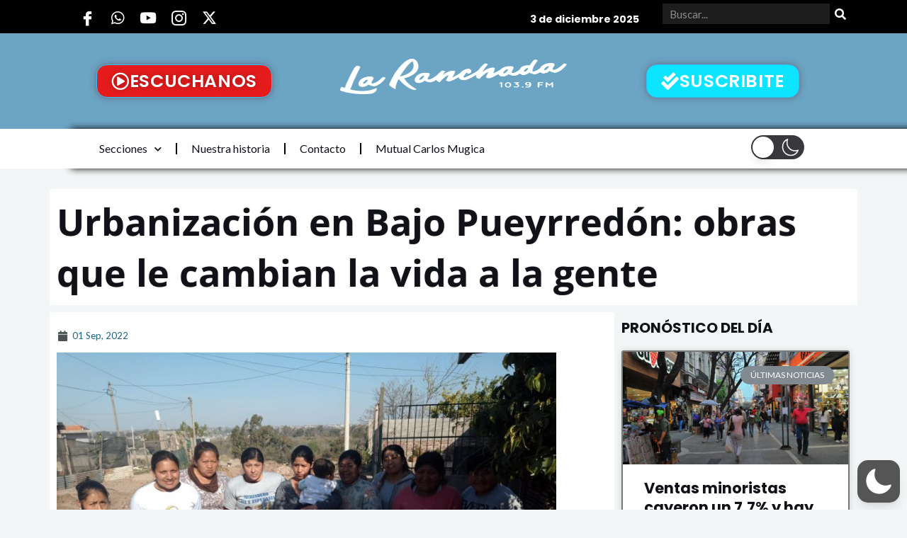

--- FILE ---
content_type: text/html; charset=utf-8
request_url: https://www.google.com/recaptcha/api2/aframe
body_size: 269
content:
<!DOCTYPE HTML><html><head><meta http-equiv="content-type" content="text/html; charset=UTF-8"></head><body><script nonce="T4HrM8RwBXasE3SShSMKKQ">/** Anti-fraud and anti-abuse applications only. See google.com/recaptcha */ try{var clients={'sodar':'https://pagead2.googlesyndication.com/pagead/sodar?'};window.addEventListener("message",function(a){try{if(a.source===window.parent){var b=JSON.parse(a.data);var c=clients[b['id']];if(c){var d=document.createElement('img');d.src=c+b['params']+'&rc='+(localStorage.getItem("rc::a")?sessionStorage.getItem("rc::b"):"");window.document.body.appendChild(d);sessionStorage.setItem("rc::e",parseInt(sessionStorage.getItem("rc::e")||0)+1);localStorage.setItem("rc::h",'1764773792352');}}}catch(b){}});window.parent.postMessage("_grecaptcha_ready", "*");}catch(b){}</script></body></html>

--- FILE ---
content_type: text/css
request_url: https://laranchada.com.ar/wp-content/uploads/elementor/css/post-244413.css?ver=1763485149
body_size: 1359
content:
.elementor-244413 .elementor-element.elementor-element-44192b1:not(.elementor-motion-effects-element-type-background), .elementor-244413 .elementor-element.elementor-element-44192b1 > .elementor-motion-effects-container > .elementor-motion-effects-layer{background-color:#000000;}.elementor-244413 .elementor-element.elementor-element-44192b1{transition:background 0.3s, border 0.3s, border-radius 0.3s, box-shadow 0.3s;margin-top:-5px;margin-bottom:-12px;padding:0px 0px 0px 0px;}.elementor-244413 .elementor-element.elementor-element-44192b1 > .elementor-background-overlay{transition:background 0.3s, border-radius 0.3s, opacity 0.3s;}.elementor-244413 .elementor-element.elementor-element-1ac05c1 .elementor-repeater-item-93cba22 > a{color:#FFFFFF;text-shadow:0px 0px 10px rgba(0,0,0,0.3);}.elementor-244413 .elementor-element.elementor-element-1ac05c1 .elementor-repeater-item-93cba22 > a svg path{stroke:#FFFFFF;fill:#FFFFFF;}.elementor-244413 .elementor-element.elementor-element-1ac05c1 .elementor-repeater-item-93cba22 > a:hover{background-color:#000000;}.elementor-244413 .elementor-element.elementor-element-1ac05c1 .elementor-repeater-item-94c0233 > a{color:#FFFFFF;text-shadow:0px 0px 10px rgba(0,0,0,0.3);}.elementor-244413 .elementor-element.elementor-element-1ac05c1 .elementor-repeater-item-94c0233 > a svg path{stroke:#FFFFFF;fill:#FFFFFF;}.elementor-244413 .elementor-element.elementor-element-1ac05c1 .elementor-repeater-item-94c0233 > a:hover{background-color:#000000;}.elementor-244413 .elementor-element.elementor-element-1ac05c1 .elementor-repeater-item-9fc56d3 > a{color:#FFFFFF;text-shadow:0px 0px 10px rgba(0,0,0,0.3);}.elementor-244413 .elementor-element.elementor-element-1ac05c1 .elementor-repeater-item-9fc56d3 > a svg path{stroke:#FFFFFF;fill:#FFFFFF;}.elementor-244413 .elementor-element.elementor-element-1ac05c1 .elementor-repeater-item-9fc56d3 > a:hover{background-color:#000000;}.elementor-244413 .elementor-element.elementor-element-1ac05c1 .elementor-repeater-item-f4cae7f > a{color:#FFFFFF;text-shadow:0px 0px 10px rgba(0,0,0,0.3);}.elementor-244413 .elementor-element.elementor-element-1ac05c1 .elementor-repeater-item-f4cae7f > a svg path{stroke:#FFFFFF;fill:#FFFFFF;}.elementor-244413 .elementor-element.elementor-element-1ac05c1 .elementor-repeater-item-f4cae7f > a:hover{background-color:#000000;}.elementor-244413 .elementor-element.elementor-element-1ac05c1 .elementor-repeater-item-7950db5 > a{color:#FFFFFF;text-shadow:0px 0px 10px rgba(0,0,0,0.3);}.elementor-244413 .elementor-element.elementor-element-1ac05c1 .elementor-repeater-item-7950db5 > a svg path{stroke:#FFFFFF;fill:#FFFFFF;}.elementor-244413 .elementor-element.elementor-element-1ac05c1 .elementor-repeater-item-7950db5 > a:hover{background-color:#000000;}.elementor-244413 .elementor-element.elementor-element-1ac05c1{width:var( --container-widget-width, 97.4% );max-width:97.4%;--container-widget-width:97.4%;--container-widget-flex-grow:0;}.elementor-244413 .elementor-element.elementor-element-1ac05c1 .ekit_social_media{text-align:center;}.elementor-244413 .elementor-element.elementor-element-1ac05c1 .ekit_social_media > li > a{text-align:center;text-decoration:none;border-radius:42% 42% 42% 42%;width:30px;height:30px;line-height:28px;}.elementor-244413 .elementor-element.elementor-element-1ac05c1 .ekit_social_media > li{display:inline-block;margin:5px 5px 5px 5px;}.elementor-244413 .elementor-element.elementor-element-1ac05c1 .ekit_social_media > li > a i{font-size:21px;}.elementor-244413 .elementor-element.elementor-element-1ac05c1 .ekit_social_media > li > a svg{max-width:21px;}.elementor-244413 .elementor-element.elementor-element-ac4a8c4 > .elementor-widget-container{margin:13px 13px 13px 13px;}.elementor-244413 .elementor-element.elementor-element-ac4a8c4{text-align:right;}.elementor-244413 .elementor-element.elementor-element-ac4a8c4 .elementor-heading-title{font-size:14px;color:#FFFFFF;}.elementor-244413 .elementor-element.elementor-element-7149264 .elementor-search-form__container{min-height:29px;}.elementor-244413 .elementor-element.elementor-element-7149264 .elementor-search-form__submit{min-width:29px;background-color:#000000;}body:not(.rtl) .elementor-244413 .elementor-element.elementor-element-7149264 .elementor-search-form__icon{padding-left:calc(29px / 3);}body.rtl .elementor-244413 .elementor-element.elementor-element-7149264 .elementor-search-form__icon{padding-right:calc(29px / 3);}.elementor-244413 .elementor-element.elementor-element-7149264 .elementor-search-form__input, .elementor-244413 .elementor-element.elementor-element-7149264.elementor-search-form--button-type-text .elementor-search-form__submit{padding-left:calc(29px / 3);padding-right:calc(29px / 3);}.elementor-244413 .elementor-element.elementor-element-7149264 .elementor-search-form__input,
					.elementor-244413 .elementor-element.elementor-element-7149264 .elementor-search-form__icon,
					.elementor-244413 .elementor-element.elementor-element-7149264 .elementor-lightbox .dialog-lightbox-close-button,
					.elementor-244413 .elementor-element.elementor-element-7149264 .elementor-lightbox .dialog-lightbox-close-button:hover,
					.elementor-244413 .elementor-element.elementor-element-7149264.elementor-search-form--skin-full_screen input[type="search"].elementor-search-form__input{color:#D5D5D5;fill:#D5D5D5;}.elementor-244413 .elementor-element.elementor-element-7149264:not(.elementor-search-form--skin-full_screen) .elementor-search-form__container{background-color:#1D1D1D;border-color:#FFFFFF;border-radius:0px;}.elementor-244413 .elementor-element.elementor-element-7149264.elementor-search-form--skin-full_screen input[type="search"].elementor-search-form__input{background-color:#1D1D1D;border-color:#FFFFFF;border-radius:0px;}.elementor-244413 .elementor-element.elementor-element-cd2b8d1:not(.elementor-motion-effects-element-type-background), .elementor-244413 .elementor-element.elementor-element-cd2b8d1 > .elementor-motion-effects-container > .elementor-motion-effects-layer{background-color:#6CA4C4;}.elementor-244413 .elementor-element.elementor-element-cd2b8d1{transition:background 0.3s, border 0.3s, border-radius 0.3s, box-shadow 0.3s;}.elementor-244413 .elementor-element.elementor-element-cd2b8d1 > .elementor-background-overlay{transition:background 0.3s, border-radius 0.3s, opacity 0.3s;}.elementor-244413 .elementor-element.elementor-element-3c37ca9 > .elementor-element-populated{transition:background 0.3s, border 0.3s, border-radius 0.3s, box-shadow 0.3s;}.elementor-244413 .elementor-element.elementor-element-3c37ca9 > .elementor-element-populated > .elementor-background-overlay{transition:background 0.3s, border-radius 0.3s, opacity 0.3s;}.elementor-244413 .elementor-element.elementor-element-e38a2b1 .elementor-button{background-color:#E61C1C;font-family:"Poppins", Sans-serif;font-size:25px;font-weight:600;letter-spacing:0.6px;text-shadow:0px 0px 10px rgba(0,0,0,0.3);fill:#FFFFFF;color:#FFFFFF;box-shadow:0px 0px 10px 0px rgba(88.40000000000002, 50.92608695652175, 50.92608695652175, 0.5);border-radius:15px 15px 15px 15px;padding:10px 20px 10px 20px;}.elementor-244413 .elementor-element.elementor-element-e38a2b1 .elementor-button:hover, .elementor-244413 .elementor-element.elementor-element-e38a2b1 .elementor-button:focus{background-color:var( --e-global-color-astglobalcolor4 );color:#B40C0C;}.elementor-244413 .elementor-element.elementor-element-e38a2b1{width:var( --container-widget-width, 110.92% );max-width:110.92%;--container-widget-width:110.92%;--container-widget-flex-grow:0;}.elementor-244413 .elementor-element.elementor-element-e38a2b1 > .elementor-widget-container{margin:0px 0px 0px 0px;padding:34px 34px 34px 34px;}.elementor-244413 .elementor-element.elementor-element-e38a2b1 .elementor-button-content-wrapper{flex-direction:row;}.elementor-244413 .elementor-element.elementor-element-e38a2b1 .elementor-button:hover svg, .elementor-244413 .elementor-element.elementor-element-e38a2b1 .elementor-button:focus svg{fill:#B40C0C;}.elementor-244413 .elementor-element.elementor-element-a45154a{width:var( --container-widget-width, 102.374% );max-width:102.374%;--container-widget-width:102.374%;--container-widget-flex-grow:0;text-align:center;}.elementor-244413 .elementor-element.elementor-element-a45154a > .elementor-widget-container{margin:6px 0px 0px 0px;padding:20px 20px 20px 20px;}.elementor-244413 .elementor-element.elementor-element-a45154a img{width:100%;max-width:100%;height:50px;}.elementor-244413 .elementor-element.elementor-element-faede65 .elementor-button{background-color:#0DE4FF;font-family:"Poppins", Sans-serif;font-size:25px;font-weight:600;letter-spacing:0.6px;fill:#FFFFFF;color:#FFFFFF;box-shadow:0px 0px 10px 0px rgba(88.40000000000002, 50.92608695652175, 50.92608695652175, 0.5);border-radius:15px 15px 15px 15px;padding:10px 20px 10px 20px;}.elementor-244413 .elementor-element.elementor-element-faede65 .elementor-button:hover, .elementor-244413 .elementor-element.elementor-element-faede65 .elementor-button:focus{background-color:var( --e-global-color-astglobalcolor4 );color:#B40C0C;}.elementor-244413 .elementor-element.elementor-element-faede65{width:var( --container-widget-width, 110.92% );max-width:110.92%;--container-widget-width:110.92%;--container-widget-flex-grow:0;}.elementor-244413 .elementor-element.elementor-element-faede65 > .elementor-widget-container{margin:0px 0px 0px 0px;padding:34px 34px 34px 34px;}.elementor-244413 .elementor-element.elementor-element-faede65 .elementor-button-content-wrapper{flex-direction:row;}.elementor-244413 .elementor-element.elementor-element-faede65 .elementor-button:hover svg, .elementor-244413 .elementor-element.elementor-element-faede65 .elementor-button:focus svg{fill:#B40C0C;}.elementor-244413 .elementor-element.elementor-element-bf6f970:not(.elementor-motion-effects-element-type-background), .elementor-244413 .elementor-element.elementor-element-bf6f970 > .elementor-motion-effects-container > .elementor-motion-effects-layer{background-color:transparent;background-image:linear-gradient(180deg, #FFFFFF 0%, var( --e-global-color-astglobalcolor5 ) 100%);}.elementor-244413 .elementor-element.elementor-element-bf6f970 > .elementor-container{max-width:1050px;}.elementor-244413 .elementor-element.elementor-element-bf6f970{box-shadow:100px 0px 10px 0px rgba(0, 0, 0, 0.98);transition:background 0.3s, border 0.3s, border-radius 0.3s, box-shadow 0.3s;}.elementor-244413 .elementor-element.elementor-element-bf6f970 > .elementor-background-overlay{transition:background 0.3s, border-radius 0.3s, opacity 0.3s;}.elementor-244413 .elementor-element.elementor-element-c47b15a .elementor-menu-toggle{margin:0 auto;}.elementor-244413 .elementor-element.elementor-element-c47b15a{--e-nav-menu-divider-content:"";--e-nav-menu-divider-style:solid;}.elementor-244413 .elementor-element.elementor-element-c47b15a .elementor-nav-menu--dropdown a, .elementor-244413 .elementor-element.elementor-element-c47b15a .elementor-menu-toggle{color:var( --e-global-color-text );}.elementor-244413 .elementor-element.elementor-element-c47b15a .elementor-nav-menu--dropdown{background-color:var( --e-global-color-astglobalcolor5 );}.elementor-244413 .elementor-element.elementor-element-c47b15a .elementor-nav-menu--dropdown .elementor-item, .elementor-244413 .elementor-element.elementor-element-c47b15a .elementor-nav-menu--dropdown  .elementor-sub-item{font-family:var( --e-global-typography-text-font-family ), Sans-serif;font-weight:var( --e-global-typography-text-font-weight );}.elementor-244413 .elementor-element.elementor-element-c47b15a .elementor-nav-menu--main .elementor-nav-menu--dropdown, .elementor-244413 .elementor-element.elementor-element-c47b15a .elementor-nav-menu__container.elementor-nav-menu--dropdown{box-shadow:0px 0px 10px 0px rgba(0,0,0,0.5);}.elementor-244413 .elementor-element.elementor-element-fe768a1{width:var( --container-widget-width, 92.523% );max-width:92.523%;--container-widget-width:92.523%;--container-widget-flex-grow:0;align-self:center;text-align:right;}.elementor-244413 .elementor-element.elementor-element-fe768a1 > .elementor-widget-container{margin:4px 0px 4px 240px;padding:0px 0px 0px 0px;}@media(max-width:767px){.elementor-244413 .elementor-element.elementor-element-ac4a8c4 .elementor-heading-title{font-size:13px;}.elementor-244413 .elementor-element.elementor-element-7149264{width:var( --container-widget-width, 294px );max-width:294px;--container-widget-width:294px;--container-widget-flex-grow:0;}.elementor-244413 .elementor-element.elementor-element-cd2b8d1{margin-top:7px;margin-bottom:7px;}.elementor-244413 .elementor-element.elementor-element-e38a2b1 .elementor-button{font-size:26px;}.elementor-244413 .elementor-element.elementor-element-a45154a{width:var( --container-widget-width, 313px );max-width:313px;--container-widget-width:313px;--container-widget-flex-grow:0;}.elementor-244413 .elementor-element.elementor-element-a45154a img{max-width:94%;}.elementor-244413 .elementor-element.elementor-element-faede65 .elementor-button{font-size:25px;}}

--- FILE ---
content_type: text/css
request_url: https://laranchada.com.ar/wp-content/uploads/elementor/css/post-244420.css?ver=1762533157
body_size: 352
content:
.elementor-244420 .elementor-element.elementor-element-47e7542c:not(.elementor-motion-effects-element-type-background), .elementor-244420 .elementor-element.elementor-element-47e7542c > .elementor-motion-effects-container > .elementor-motion-effects-layer{background-color:#6CA4C4;}.elementor-244420 .elementor-element.elementor-element-47e7542c{transition:background 0.3s, border 0.3s, border-radius 0.3s, box-shadow 0.3s;}.elementor-244420 .elementor-element.elementor-element-47e7542c > .elementor-background-overlay{transition:background 0.3s, border-radius 0.3s, opacity 0.3s;}.elementor-244420 .elementor-element.elementor-element-2de0d484{--spacer-size:10px;}.elementor-244420 .elementor-element.elementor-element-d021cf3{text-align:center;font-family:"Poppins", Sans-serif;font-size:13px;font-weight:400;color:#F8F8F8;}.elementor-244420 .elementor-element.elementor-element-05422c8 .elementor-repeater-item-f6251f4.elementor-social-icon{background-color:#00000000;}.elementor-244420 .elementor-element.elementor-element-05422c8 .elementor-repeater-item-b630591.elementor-social-icon{background-color:#4C525300;}.elementor-244420 .elementor-element.elementor-element-05422c8 .elementor-repeater-item-fe94817.elementor-social-icon{background-color:#4C525300;}.elementor-244420 .elementor-element.elementor-element-05422c8 .elementor-repeater-item-5e23340.elementor-social-icon{background-color:#4C525300;}.elementor-244420 .elementor-element.elementor-element-05422c8 .elementor-repeater-item-5d4f5e8.elementor-social-icon{background-color:#4C525300;}.elementor-244420 .elementor-element.elementor-element-05422c8{--grid-template-columns:repeat(0, auto);--grid-column-gap:5px;--grid-row-gap:0px;}.elementor-244420 .elementor-element.elementor-element-05422c8 .elementor-widget-container{text-align:center;}.elementor-244420 .elementor-element.elementor-element-05422c8 .elementor-social-icon:hover{background-color:#64A7CF;}.elementor-244420 .elementor-element.elementor-element-0543d0f{color:var( --e-global-color-astglobalcolor5 );}.elementor-244420 .elementor-element.elementor-element-66558573{--spacer-size:10px;}.elementor-244420 .elementor-element.elementor-element-33087889 > .elementor-widget-container{padding:0px 0px 0px 0px;}.elementor-244420 .elementor-element.elementor-element-33087889{text-align:center;}.elementor-244420 .elementor-element.elementor-element-33087889 .elementor-heading-title{font-family:"Poppins", Sans-serif;font-size:25px;font-weight:600;color:#F8F3F3;}.elementor-244420 .elementor-element.elementor-element-4a7d9a7 .elementor-icon-list-icon i{color:#FFF9F9;transition:color 0.3s;}.elementor-244420 .elementor-element.elementor-element-4a7d9a7 .elementor-icon-list-icon svg{fill:#FFF9F9;transition:fill 0.3s;}.elementor-244420 .elementor-element.elementor-element-4a7d9a7{--e-icon-list-icon-size:14px;--icon-vertical-offset:0px;}.elementor-244420 .elementor-element.elementor-element-4a7d9a7 .elementor-icon-list-text{color:#FFFFFF;transition:color 0.3s;}.elementor-244420 .elementor-element.elementor-element-7c3bf04a{--spacer-size:10px;}.elementor-244420 .elementor-element.elementor-element-2180bb0{text-align:center;}.elementor-244420 .elementor-element.elementor-element-2180bb0 .elementor-heading-title{font-family:"Poppins", Sans-serif;font-size:25px;font-weight:600;color:#FDFDFD;}.elementor-244420 .elementor-element.elementor-element-cdf9407 .elementor-icon-list-icon i{color:#FFF9F9;transition:color 0.3s;}.elementor-244420 .elementor-element.elementor-element-cdf9407 .elementor-icon-list-icon svg{fill:#FFF9F9;transition:fill 0.3s;}.elementor-244420 .elementor-element.elementor-element-cdf9407{--e-icon-list-icon-size:14px;--icon-vertical-offset:0px;}.elementor-244420 .elementor-element.elementor-element-cdf9407 .elementor-icon-list-text{color:#FFFFFF;transition:color 0.3s;}

--- FILE ---
content_type: text/css
request_url: https://laranchada.com.ar/wp-content/uploads/elementor/css/post-263487.css?ver=1762523814
body_size: 816
content:
.elementor-263487 .elementor-element.elementor-element-fd13aa0{margin-top:29px;margin-bottom:0px;}.elementor-263487 .elementor-element.elementor-element-abbea45:not(.elementor-motion-effects-element-type-background) > .elementor-widget-wrap, .elementor-263487 .elementor-element.elementor-element-abbea45 > .elementor-widget-wrap > .elementor-motion-effects-container > .elementor-motion-effects-layer{background-color:#FFFFFF;}.elementor-263487 .elementor-element.elementor-element-abbea45 > .elementor-element-populated{transition:background 0.3s, border 0.3s, border-radius 0.3s, box-shadow 0.3s;}.elementor-263487 .elementor-element.elementor-element-abbea45 > .elementor-element-populated > .elementor-background-overlay{transition:background 0.3s, border-radius 0.3s, opacity 0.3s;}.elementor-263487 .elementor-element.elementor-element-0735584{width:var( --container-widget-width, 100.792% );max-width:100.792%;--container-widget-width:100.792%;--container-widget-flex-grow:0;}.elementor-263487 .elementor-element.elementor-element-0735584 .elementor-heading-title{font-family:"Open Sans", Sans-serif;font-size:52px;text-shadow:0px 0px 2px rgba(0,0,0,0.3);}.elementor-263487 .elementor-element.elementor-element-1162d16{margin-top:10px;margin-bottom:0px;}.elementor-263487 .elementor-element.elementor-element-e8e7a61:not(.elementor-motion-effects-element-type-background) > .elementor-widget-wrap, .elementor-263487 .elementor-element.elementor-element-e8e7a61 > .elementor-widget-wrap > .elementor-motion-effects-container > .elementor-motion-effects-layer{background-color:#FFFFFF;}.elementor-263487 .elementor-element.elementor-element-e8e7a61 > .elementor-element-populated{transition:background 0.3s, border 0.3s, border-radius 0.3s, box-shadow 0.3s;}.elementor-263487 .elementor-element.elementor-element-e8e7a61 > .elementor-element-populated > .elementor-background-overlay{transition:background 0.3s, border-radius 0.3s, opacity 0.3s;}.elementor-263487 .elementor-element.elementor-element-8f1abdb{width:var( --container-widget-width, 94.043% );max-width:94.043%;--container-widget-width:94.043%;--container-widget-flex-grow:0;}.elementor-263487 .elementor-element.elementor-element-8f1abdb .elementor-widget-container{font-family:"Open Sans", Sans-serif;font-size:18px;font-style:italic;}.elementor-263487 .elementor-element.elementor-element-e073703 > .elementor-widget-container{margin:11px -20px 2px 2px;}.elementor-263487 .elementor-element.elementor-element-e073703 .elementor-icon-list-items:not(.elementor-inline-items) .elementor-icon-list-item:not(:last-child){padding-bottom:calc(0px/2);}.elementor-263487 .elementor-element.elementor-element-e073703 .elementor-icon-list-items:not(.elementor-inline-items) .elementor-icon-list-item:not(:first-child){margin-top:calc(0px/2);}.elementor-263487 .elementor-element.elementor-element-e073703 .elementor-icon-list-items.elementor-inline-items .elementor-icon-list-item{margin-right:calc(0px/2);margin-left:calc(0px/2);}.elementor-263487 .elementor-element.elementor-element-e073703 .elementor-icon-list-items.elementor-inline-items{margin-right:calc(-0px/2);margin-left:calc(-0px/2);}body.rtl .elementor-263487 .elementor-element.elementor-element-e073703 .elementor-icon-list-items.elementor-inline-items .elementor-icon-list-item:after{left:calc(-0px/2);}body:not(.rtl) .elementor-263487 .elementor-element.elementor-element-e073703 .elementor-icon-list-items.elementor-inline-items .elementor-icon-list-item:after{right:calc(-0px/2);}.elementor-263487 .elementor-element.elementor-element-e073703 .elementor-icon-list-icon{width:15px;}.elementor-263487 .elementor-element.elementor-element-e073703 .elementor-icon-list-icon i{font-size:15px;}.elementor-263487 .elementor-element.elementor-element-e073703 .elementor-icon-list-icon svg{--e-icon-list-icon-size:15px;}body:not(.rtl) .elementor-263487 .elementor-element.elementor-element-e073703 .elementor-icon-list-text{padding-left:5px;}body.rtl .elementor-263487 .elementor-element.elementor-element-e073703 .elementor-icon-list-text{padding-right:5px;}.elementor-263487 .elementor-element.elementor-element-e073703 .elementor-icon-list-text, .elementor-263487 .elementor-element.elementor-element-e073703 .elementor-icon-list-text a{color:#186186;}.elementor-263487 .elementor-element.elementor-element-e073703 .elementor-icon-list-item{font-size:13px;}.elementor-263487 .elementor-element.elementor-element-6b698ef{width:var( --container-widget-width, 90.623% );max-width:90.623%;--container-widget-width:90.623%;--container-widget-flex-grow:0;text-align:center;}.elementor-263487 .elementor-element.elementor-element-6b698ef > .elementor-widget-container{margin:-10px 0px 0px 0px;}.elementor-263487 .elementor-element.elementor-element-a5170c0{width:var( --container-widget-width, 100.719% );max-width:100.719%;--container-widget-width:100.719%;--container-widget-flex-grow:0;text-align:left;font-family:"Open Sans", Sans-serif;}.elementor-263487 .elementor-element.elementor-element-a5170c0 > .elementor-widget-container{margin:12px 0px 0px 0px;}.elementor-263487 .elementor-element.elementor-element-35ad79e{--alignment:left;width:var( --container-widget-width, 70.893% );max-width:70.893%;--container-widget-width:70.893%;--container-widget-flex-grow:0;--grid-side-margin:10px;--grid-column-gap:10px;--grid-row-gap:9px;--grid-bottom-margin:9px;}.elementor-263487 .elementor-element.elementor-element-35ad79e .elementor-share-btn{font-size:calc(1.4px * 10);}.elementor-263487 .elementor-element.elementor-element-b1c5e13 > .elementor-element-populated{transition:background 0.3s, border 0.3s, border-radius 0.3s, box-shadow 0.3s;}.elementor-263487 .elementor-element.elementor-element-b1c5e13 > .elementor-element-populated > .elementor-background-overlay{transition:background 0.3s, border-radius 0.3s, opacity 0.3s;}.elementor-263487 .elementor-element.elementor-element-1b329af > .elementor-widget-container{border-style:none;}.elementor-263487 .elementor-element.elementor-element-5394e6c{--grid-row-gap:35px;--grid-column-gap:31px;}.elementor-263487 .elementor-element.elementor-element-5394e6c .elementor-posts-container .elementor-post__thumbnail{padding-bottom:calc( 0.5 * 100% );}.elementor-263487 .elementor-element.elementor-element-5394e6c:after{content:"0.5";}.elementor-263487 .elementor-element.elementor-element-5394e6c .elementor-post__thumbnail__link{width:100%;}.elementor-263487 .elementor-element.elementor-element-5394e6c .elementor-post__meta-data span + span:before{content:"•";}.elementor-263487 .elementor-element.elementor-element-5394e6c .elementor-post__card{background-color:#FFFFFF;border-color:#7A7777;border-width:2px;}.elementor-263487 .elementor-element.elementor-element-5394e6c .elementor-post__text{margin-top:0px;}.elementor-263487 .elementor-element.elementor-element-5394e6c .elementor-post__badge{right:0;}.elementor-263487 .elementor-element.elementor-element-5394e6c .elementor-post__card .elementor-post__badge{margin:20px;}@media(max-width:1024px){ .elementor-263487 .elementor-element.elementor-element-35ad79e{--grid-side-margin:10px;--grid-column-gap:10px;--grid-row-gap:9px;--grid-bottom-margin:9px;}}@media(max-width:767px){.elementor-263487 .elementor-element.elementor-element-0735584 .elementor-heading-title{font-size:31px;} .elementor-263487 .elementor-element.elementor-element-35ad79e{--grid-side-margin:10px;--grid-column-gap:10px;--grid-row-gap:9px;--grid-bottom-margin:9px;}.elementor-263487 .elementor-element.elementor-element-5394e6c .elementor-posts-container .elementor-post__thumbnail{padding-bottom:calc( 0.5 * 100% );}.elementor-263487 .elementor-element.elementor-element-5394e6c:after{content:"0.5";}.elementor-263487 .elementor-element.elementor-element-5394e6c .elementor-post__thumbnail__link{width:100%;}}@media(min-width:768px){.elementor-263487 .elementor-element.elementor-element-e8e7a61{width:69.956%;}.elementor-263487 .elementor-element.elementor-element-b1c5e13{width:30%;}}